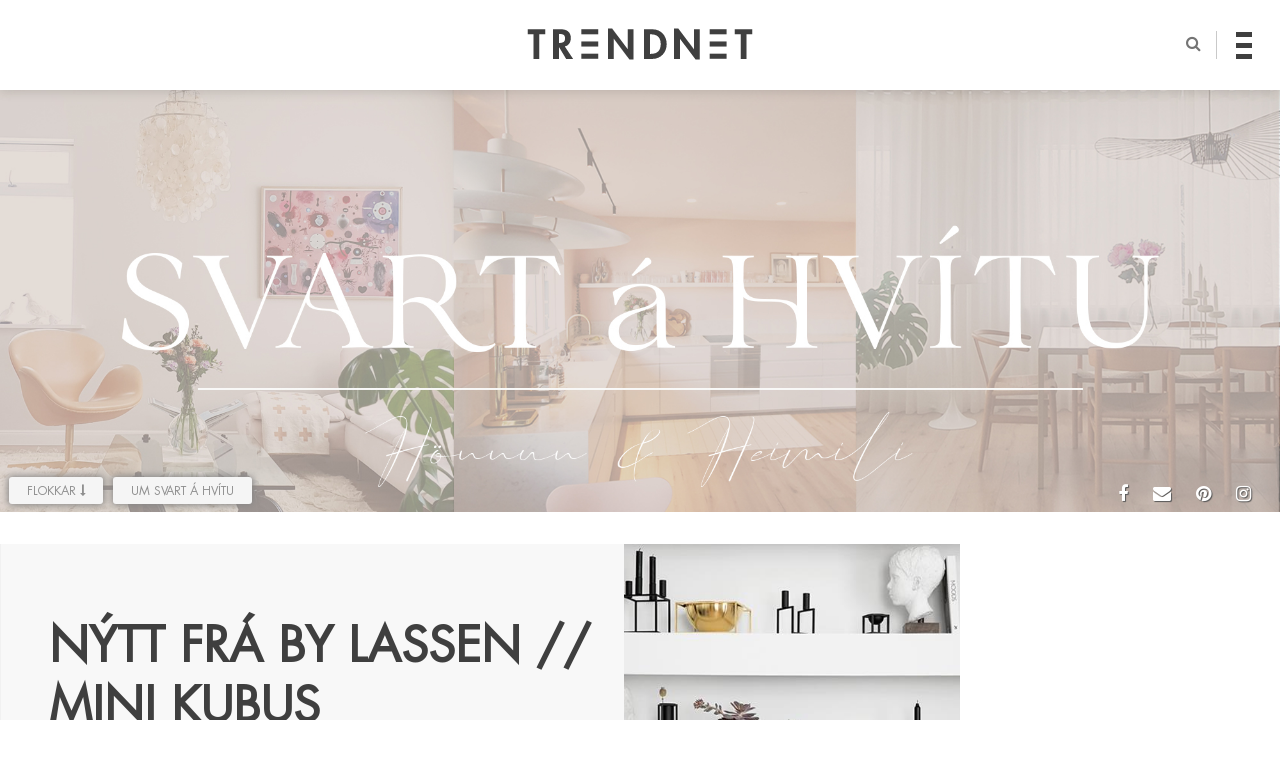

--- FILE ---
content_type: text/html; charset=UTF-8
request_url: http://trendnet.is/svartahvitu/nytt-fra-lassen-mini-kubus/
body_size: 65102
content:
<!DOCTYPE html>

<!--[if IE 7 | IE 8]><html class="ie" dir="ltr" lang="is"><![endif]-->

<!--[if IE 9]><html class="ie9" dir="ltr" lang="is"><![endif]-->

<!--[if !(IE 7) | !(IE 8) | !(IE 9) ]><!-->

<html lang="en-US" xmlns:og="http://opengraphprotocol.org/schema/" xmlns:fb="http://www.facebook.com/2008/fbml" prefix="og: http://ogp.me/ns#">

<!--<![endif]-->

<head>

<meta http-equiv="Content-Type" content="text/html" charset="UTF-8">



<title>NÝTT FRÁ BY LASSEN // MINI KUBUS - Trendnet</title>



<meta name="google-site-verification" content="rNilM9GAyS24lh1tv2HG4bKNYCncZI19yVq0OTjYXEg" />

<meta id="viewport" name="viewport" content="initial-scale=1.0, maximum-scale=2, minimum-scale=1.0, user-scalable=yes, width=device-width">

<script type="text/javascript">

/*

  // Store the meta element

  var viewport_meta = document.getElementById('viewport');



  // Define our viewport meta values

  var viewports = {

      default: viewport_meta.getAttribute('content'),

      landscape: 'width=1196'

    };



  // Change the viewport value based on screen.width

  var viewport_set = function() {

      if ( screen.width >= 768 )

        viewport_meta.setAttribute( 'content', viewports.landscape );

      else

        viewport_meta.setAttribute( 'content', viewports.default );

    }



  // Set the correct viewport value on page load

  viewport_set();



  // Set the correct viewport after device orientation change or resize

  window.onresize = function() {

    viewport_set();

  }

*/

</script>



<link rel="pingback" href="http://trendnet.is/xmlrpc.php">

<link rel="shortcut icon" type="image/x-icon" href="http://trendnet.is/wp-content/themes/trendnet4/images/favicon.ico?ver=4.0">






<link rel="alternate" type="application/rss+xml" title="Trendnet &raquo; Svart á Hvítu Feed" href="http://trendnet.is/author/svartahvitu/feed/">


<!--[if lt IE 10]>

<script src="http://trendnet.is/wp-content/themes/trendnet4/js/css3-multi-column.js" type="text/javascript"></script>

<![endif]-->

<link href="https://fonts.googleapis.com/css?family=Open+Sans+Condensed:300|Tangerine" rel="stylesheet">

<!--<link href="https://fonts.googleapis.com/css?family=Muli|Varela+Round" rel="stylesheet">-->

<link href="http://trendnet.is/wp-content/themes/trendnet4/style.css?ver=4.18" rel="stylesheet"/>  

<link href="http://trendnet.is/wp-content/themes/trendnet4/css/fp.css?ver=4.13" rel="stylesheet">

<link href="http://trendnet.is/wp-content/themes/trendnet4/css/post.css?ver=4.20" rel="stylesheet">

<link href="http://trendnet.is/wp-content/themes/trendnet4/css/yfirlit.css?ver=4.27" rel="stylesheet">

<link href="http://trendnet.is/wp-content/themes/trendnet4/css/aos.css" rel="stylesheet"/>  

<link href="http://trendnet.is/wp-content/themes/trendnet4/css/grids.css?ver=4.17" rel="stylesheet">




<!-- Social Warfare v2.3.4 https://warfareplugins.com -->
<style>@font-face {font-family: "sw-icon-font";src:url("http://trendnet.is/wp-content/plugins/social-warfare/fonts/sw-icon-font.eot?ver=2.3.4");src:url("http://trendnet.is/wp-content/plugins/social-warfare/fonts/sw-icon-font.eot?ver=2.3.4#iefix") format("embedded-opentype"),url("http://trendnet.is/wp-content/plugins/social-warfare/fonts/sw-icon-font.woff?ver=2.3.4") format("woff"), url("http://trendnet.is/wp-content/plugins/social-warfare/fonts/sw-icon-font.ttf?ver=2.3.4") format("truetype"),url("http://trendnet.is/wp-content/plugins/social-warfare/fonts/sw-icon-font.svg?ver=2.3.4#1445203416") format("svg");font-weight: normal;font-style: normal;}</style>
<!-- Social Warfare v2.3.4 https://warfareplugins.com -->


<!-- This site is optimized with the Yoast SEO plugin v6.1.1 - https://yoa.st/1yg?utm_content=6.1.1 -->
<link rel="canonical" href="http://trendnet.is/svartahvitu/nytt-fra-lassen-mini-kubus/" />
<meta property="og:locale" content="en_US" />
<meta property="og:type" content="article" />
<meta property="og:title" content="NÝTT FRÁ BY LASSEN // MINI KUBUS - Trendnet" />
<meta property="og:description" content="Með haustinu fylgja alltaf spennandi nýjungar úr hönnunarheiminum og ein þeirra sem er eflaust eftir að vekja mikla lukku er enn &hellip;" />
<meta property="og:url" content="http://trendnet.is/svartahvitu/nytt-fra-lassen-mini-kubus/" />
<meta property="og:site_name" content="Trendnet" />
<meta property="article:author" content="https://www.facebook.com/svartahvitu?fref=ts" />
<meta property="article:tag" content="by lassen" />
<meta property="article:tag" content="Hönnun" />
<meta property="article:tag" content="klassík" />
<meta property="article:tag" content="kubus" />
<meta property="article:section" content="Svart Á Hvítu" />
<meta property="article:published_time" content="2018-09-24T22:50:54+00:00" />
<meta property="article:modified_time" content="2018-09-24T23:02:30+00:00" />
<meta property="og:updated_time" content="2018-09-24T23:02:30+00:00" />
<meta property="og:image" content="http://trendnet.is/wp-content/uploads/svartahvitu/2018/09/imgl7195_rettet.jpg" />
<meta property="og:image:width" content="502" />
<meta property="og:image:height" content="502" />
<meta name="twitter:card" content="summary_large_image" />
<meta name="twitter:description" content="Með haustinu fylgja alltaf spennandi nýjungar úr hönnunarheiminum og ein þeirra sem er eflaust eftir að vekja mikla lukku er enn [&hellip;]" />
<meta name="twitter:title" content="NÝTT FRÁ BY LASSEN // MINI KUBUS - Trendnet" />
<meta name="twitter:image" content="http://trendnet.is/wp-content/uploads/svartahvitu/2018/09/imgl7195_rettet.jpg" />
<script type='application/ld+json'>{"@context":"http:\/\/schema.org","@type":"WebSite","@id":"#website","url":"http:\/\/trendnet.is\/","name":"Trendnet","potentialAction":{"@type":"SearchAction","target":"http:\/\/trendnet.is\/?s={search_term_string}","query-input":"required name=search_term_string"}}</script>
<script type='application/ld+json'>{"@context":"http:\/\/schema.org","@type":"Organization","url":"http:\/\/trendnet.is\/svartahvitu\/nytt-fra-lassen-mini-kubus\/","sameAs":[],"@id":"#organization","name":"Trendnet","logo":"http:\/\/trendnet.is\/wp-content\/uploads\/2018\/01\/trendnet-logo-page-001.jpg"}</script>
<!-- / Yoast SEO plugin. -->

<link rel='dns-prefetch' href='//s0.wp.com' />
<link rel='dns-prefetch' href='//s.w.org' />
<link rel="alternate" type="application/rss+xml" title="Trendnet &raquo; Feed" href="http://trendnet.is/feed/" />
<link rel="alternate" type="application/rss+xml" title="Trendnet &raquo; Comments Feed" href="http://trendnet.is/comments/feed/" />
<link rel="alternate" type="application/rss+xml" title="Trendnet &raquo; NÝTT FRÁ BY LASSEN // MINI KUBUS Comments Feed" href="http://trendnet.is/svartahvitu/nytt-fra-lassen-mini-kubus/feed/" />
    <meta property="fb:app_id" content="167599036698185" />    
    		<script type="text/javascript">
			window._wpemojiSettings = {"baseUrl":"https:\/\/s.w.org\/images\/core\/emoji\/2.2.1\/72x72\/","ext":".png","svgUrl":"https:\/\/s.w.org\/images\/core\/emoji\/2.2.1\/svg\/","svgExt":".svg","source":{"concatemoji":"http:\/\/trendnet.is\/wp-includes\/js\/wp-emoji-release.min.js?ver=4.7.24"}};
			!function(t,a,e){var r,n,i,o=a.createElement("canvas"),l=o.getContext&&o.getContext("2d");function c(t){var e=a.createElement("script");e.src=t,e.defer=e.type="text/javascript",a.getElementsByTagName("head")[0].appendChild(e)}for(i=Array("flag","emoji4"),e.supports={everything:!0,everythingExceptFlag:!0},n=0;n<i.length;n++)e.supports[i[n]]=function(t){var e,a=String.fromCharCode;if(!l||!l.fillText)return!1;switch(l.clearRect(0,0,o.width,o.height),l.textBaseline="top",l.font="600 32px Arial",t){case"flag":return(l.fillText(a(55356,56826,55356,56819),0,0),o.toDataURL().length<3e3)?!1:(l.clearRect(0,0,o.width,o.height),l.fillText(a(55356,57331,65039,8205,55356,57096),0,0),e=o.toDataURL(),l.clearRect(0,0,o.width,o.height),l.fillText(a(55356,57331,55356,57096),0,0),e!==o.toDataURL());case"emoji4":return l.fillText(a(55357,56425,55356,57341,8205,55357,56507),0,0),e=o.toDataURL(),l.clearRect(0,0,o.width,o.height),l.fillText(a(55357,56425,55356,57341,55357,56507),0,0),e!==o.toDataURL()}return!1}(i[n]),e.supports.everything=e.supports.everything&&e.supports[i[n]],"flag"!==i[n]&&(e.supports.everythingExceptFlag=e.supports.everythingExceptFlag&&e.supports[i[n]]);e.supports.everythingExceptFlag=e.supports.everythingExceptFlag&&!e.supports.flag,e.DOMReady=!1,e.readyCallback=function(){e.DOMReady=!0},e.supports.everything||(r=function(){e.readyCallback()},a.addEventListener?(a.addEventListener("DOMContentLoaded",r,!1),t.addEventListener("load",r,!1)):(t.attachEvent("onload",r),a.attachEvent("onreadystatechange",function(){"complete"===a.readyState&&e.readyCallback()})),(r=e.source||{}).concatemoji?c(r.concatemoji):r.wpemoji&&r.twemoji&&(c(r.twemoji),c(r.wpemoji)))}(window,document,window._wpemojiSettings);
		</script>
		<style type="text/css">
img.wp-smiley,
img.emoji {
	display: inline !important;
	border: none !important;
	box-shadow: none !important;
	height: 1em !important;
	width: 1em !important;
	margin: 0 .07em !important;
	vertical-align: -0.1em !important;
	background: none !important;
	padding: 0 !important;
}
</style>
<link rel='stylesheet' id='yarppWidgetCss-css'  href='http://trendnet.is/wp-content/plugins/yet-another-related-posts-plugin/style/widget.css?ver=4.7.24' type='text/css' media='all' />
<link rel='stylesheet' id='sb_instagram_styles-css'  href='http://trendnet.is/wp-content/plugins/instagram-feed/css/sbi-styles.min.css?ver=2.7' type='text/css' media='all' />
<link rel='stylesheet' id='easy_load_more-frontend-css'  href='http://trendnet.is/wp-content/plugins/easy-load-more/assets/css/frontend.css?ver=1.0.0' type='text/css' media='all' />
<style id='easy_load_more-frontend-inline-css' type='text/css'>
.elm-button { background: #c4c4c4; color: #FFFFFF; }
.elm-button:hover, .elm-button:active, .elm-button:focus { background: #d0d0d0; }
.elm-loading-icon { fill: #FFFFFF; stroke: #FFFFFF; }

</style>
<link rel='stylesheet' id='jpibfi-style-css'  href='http://trendnet.is/wp-content/plugins/jquery-pin-it-button-for-images/css/client.css?ver=3.0.1' type='text/css' media='all' />
<link rel='stylesheet' id='social_warfare-css'  href='http://trendnet.is/wp-content/plugins/social-warfare/css/style.min.css?ver=2.3.4' type='text/css' media='all' />
<link rel='stylesheet' id='__EPYT__style-css'  href='http://trendnet.is/wp-content/plugins/youtube-embed-plus/styles/ytprefs.min.css?ver=12.2' type='text/css' media='all' />
<style id='__EPYT__style-inline-css' type='text/css'>

                .epyt-gallery-thumb {
                        width: 33.333%;
                }
                
</style>
<link rel='stylesheet' id='tiled-gallery-css'  href='http://trendnet.is/wp-content/plugins/jetpack/modules/tiled-gallery/tiled-gallery/tiled-gallery.css?ver=2012-09-21' type='text/css' media='all' />
<link rel='stylesheet' id='easy-fancybox.css-css'  href='http://trendnet.is/wp-content/plugins/easy-fancybox/fancybox/jquery.fancybox-1.3.4.css?ver=1.3.4' type='text/css' media='screen' />
<script type='text/javascript' src='http://trendnet.is/wp-includes/js/jquery/jquery.js?ver=1.12.4'></script>
<script type='text/javascript' src='http://trendnet.is/wp-includes/js/jquery/jquery-migrate.min.js?ver=1.4.1'></script>
<script type='text/javascript' src='http://trendnet.is/wp-includes/js/swfobject.js?ver=2.2-20120417'></script>
<script type='text/javascript'>
/* <![CDATA[ */
var samAjax = {"ajaxurl":"http:\/\/trendnet.is\/wp-content\/plugins\/simple-ads-manager\/sam-ajax.php","loadurl":"http:\/\/trendnet.is\/wp-content\/plugins\/simple-ads-manager\/sam-ajax-loader.php","load":"","level":"3","mailer":"0","clauses":"[base64]","doStats":"0","container":"sam-container","place":"sam-place","ad":"sam-ad"};
/* ]]> */
</script>
<script type='text/javascript' src='http://trendnet.is/wp-content/plugins/simple-ads-manager/js/sam-layout.min.js?ver=2.7.97'></script>
<script type='text/javascript' src='http://trendnet.is/wp-content/plugins/wp-ajaxify-comments/js/wp-ajaxify-comments.min.js?ver=1.6.0'></script>
<script type='text/javascript'>
/* <![CDATA[ */
var _EPYT_ = {"ajaxurl":"http:\/\/trendnet.is\/wp-admin\/admin-ajax.php","security":"2ef82bf7cf","gallery_scrolloffset":"20","eppathtoscripts":"http:\/\/trendnet.is\/wp-content\/plugins\/youtube-embed-plus\/scripts\/","epresponsiveselector":"[\"iframe[src*='youtube.com']\",\"iframe[src*='youtube-nocookie.com']\",\"iframe[data-ep-src*='youtube.com']\",\"iframe[data-ep-src*='youtube-nocookie.com']\",\"iframe[data-ep-gallerysrc*='youtube.com']\"]","epdovol":"1","version":"12.2","evselector":"iframe.__youtube_prefs__[src], iframe[src*=\"youtube.com\/embed\/\"], iframe[src*=\"youtube-nocookie.com\/embed\/\"]","ajax_compat":"","ytapi_load":"light","stopMobileBuffer":"1","vi_active":"","vi_js_posttypes":[]};
/* ]]> */
</script>
<script type='text/javascript' src='http://trendnet.is/wp-content/plugins/youtube-embed-plus/scripts/ytprefs.min.js?ver=12.2'></script>
<script type='text/javascript' src='http://trendnet.is/wp-content/plugins/easy-fancybox/fancybox/jquery.fancybox-1.3.4.pack.js?ver=1.3.4'></script>
<script type='text/javascript' src='http://trendnet.is/wp-content/plugins/jetpack/_inc/build/tiled-gallery/tiled-gallery/tiled-gallery.min.js?ver=4.7.24'></script>
<link rel='https://api.w.org/' href='http://trendnet.is/wp-json/' />
<link rel="EditURI" type="application/rsd+xml" title="RSD" href="http://trendnet.is/xmlrpc.php?rsd" />
<link rel="wlwmanifest" type="application/wlwmanifest+xml" href="http://trendnet.is/wp-includes/wlwmanifest.xml" /> 
<meta name="generator" content="WordPress 4.7.24" />
<link rel='shortlink' href='http://trendnet.is/?p=266454' />
<link rel="alternate" type="application/json+oembed" href="http://trendnet.is/wp-json/oembed/1.0/embed?url=http%3A%2F%2Ftrendnet.is%2Fsvartahvitu%2Fnytt-fra-lassen-mini-kubus%2F" />
<link rel="alternate" type="text/xml+oembed" href="http://trendnet.is/wp-json/oembed/1.0/embed?url=http%3A%2F%2Ftrendnet.is%2Fsvartahvitu%2Fnytt-fra-lassen-mini-kubus%2F&#038;format=xml" />
<style type="text/css">
	a.pinit-button.custom span {
	background-image: url("http://trendnet.is/wp-content/uploads/2014/10/ppibfi_button.png");	}

	.pinit-hover {
		opacity: 1 !important;
		filter: alpha(opacity=100) !important;
	}
	a.pinit-button {
	border-bottom: 0 !important;
	box-shadow: none !important;
	margin-bottom: 0 !important;
}
a.pinit-button::after {
    display: none;
}</style>
		<script type="text/javascript">/* <![CDATA[ */if (!window["WPAC"]) var WPAC = {};WPAC._Options = {debug:false,selectorCommentForm:"#commentform",selectorCommentsContainer:"#comments",selectorCommentPagingLinks:"#comments [class^='nav-'] a",selectorCommentLinks:"#comments a[href*=\"/comment-page-\"]",selectorRespondContainer:"#respond",selectorErrorContainer:"p:parent",popupCornerRadius:5,popupMarginTop:80,popupWidth:30,popupPadding:5,popupFadeIn:400,popupFadeOut:400,popupTimeout:3000,popupBackgroundColorLoading:"#000",popupTextColorLoading:"#fff",popupBackgroundColorSuccess:"#008000",popupTextColorSuccess:"#fff",popupBackgroundColorError:"#f00",popupTextColorError:"#fff",popupOpacity:70,popupTextAlign:"center",popupTextFontSize:"Default font size",popupZindex:1000,scrollSpeed:500,autoUpdateIdleTime:0,textPosted:"Þitt innlegg hefur verið skráð. Takk fyrir!",textPostedUnapproved:"Þitt innlegg hefur verið skráð og bíður eftir samþykkji. Takk fyrir!",textReloadPage:"Endurhleð síðu. Vinsamlegast bíðið...",textPostComment:"Sendi innlegg. Vinsamlegast bíðið...",textRefreshComments:"Sæki innlegg. Vinsamlegast bíðið...",textUnknownError:"Eitthvað hefur klikkað, þitt innlegg var ekkert skráð.",selectorPostContainer:"",commentPagesUrlRegex:"",asyncLoadTrigger:"Viewport",disableUrlUpdate:false,disableScrollToAnchor:true,disableCache:false,enableByQuery:false,commentsEnabled:true,version:"1.6.0"};WPAC._Callbacks = {"beforeSelectElements": function(dom) {},"beforeUpdateComments": function(newDom, commentUrl) {},"afterUpdateComments": function(newDom, commentUrl) {},"beforeSubmitComment": function() {},"afterPostComment": function(commentUrl, unapproved) {}};/* ]]> */</script><style type='text/css'>img#wpstats{display:none}</style>    <script type="text/javascript">
        var _gaq = _gaq || [];
        _gaq.push(['_setAccount', 'UA-34005558-1']);
        _gaq.push(['_trackPageview']);

        (function() {
            var ga = document.createElement('script'); ga.type = 'text/javascript'; ga.async = true;
            ga.src = ('https:' == document.location.protocol ? 'https://ssl' : 'http://www') + '.google-analytics.com/ga.js';
            var s = document.getElementsByTagName('script')[0]; s.parentNode.insertBefore(ga, s);
        })();
    </script>

<!-- Facebook Pixel Code -->
<script type='text/javascript'>
!function(f,b,e,v,n,t,s){if(f.fbq)return;n=f.fbq=function(){n.callMethod?
n.callMethod.apply(n,arguments):n.queue.push(arguments)};if(!f._fbq)f._fbq=n;
n.push=n;n.loaded=!0;n.version='2.0';n.queue=[];t=b.createElement(e);t.async=!0;
t.src=v;s=b.getElementsByTagName(e)[0];s.parentNode.insertBefore(t,s)}(window,
document,'script','https://connect.facebook.net/en_US/fbevents.js');
</script>
<!-- End Facebook Pixel Code -->
<script type='text/javascript'>
  fbq('init', '2280756465568235', [], {
    "agent": "wordpress-4.7.24-1.7.25"
});
</script><script type='text/javascript'>
  fbq('track', 'PageView', []);
</script>
<!-- Facebook Pixel Code -->
<noscript>
<img height="1" width="1" style="display:none" alt="fbpx"
src="https://www.facebook.com/tr?id=2280756465568235&ev=PageView&noscript=1" />
</noscript>
<!-- End Facebook Pixel Code -->
			<link rel="stylesheet" type="text/css" id="wp-custom-css" href="http://trendnet.is/?custom-css=3501ff880c" />
		
<!-- Easy FancyBox 1.3.4.9 using FancyBox 1.3.4 - RavanH (http://4visions.nl/en/wordpress-plugins/easy-fancybox/) -->
<script type="text/javascript">
/* <![CDATA[ */
jQuery(document).ready(function($){
var fb_timeout = null;
var fb_opts = { 'overlayShow' : true, 'centerOnScroll' : true, 'showCloseButton' : true, 'showNavArrows' : true, 'onCleanup' : function() { if(fb_timeout) { window.clearTimeout(fb_timeout); fb_timeout = null; } } };
/* IMG */
var fb_IMG_select = 'a[href$=".jpg"]:not(.nofancybox),a[href$=".JPG"]:not(.nofancybox),a[href$=".gif"]:not(.nofancybox),a[href$=".GIF"]:not(.nofancybox),a[href$=".png"]:not(.nofancybox),a[href$=".PNG"]:not(.nofancybox),a[href$=".jpeg"]:not(.nofancybox),a[href$=".JPEG"]:not(.nofancybox)';
$(fb_IMG_select).addClass('fancybox');
var fb_IMG_sections = jQuery('article, section.instagram-page');
fb_IMG_sections.each(function() { jQuery(this).find(fb_IMG_select).attr('rel', 'gallery-' + fb_IMG_sections.index(this)); });
$('a.fancybox, area.fancybox').fancybox( $.extend({}, fb_opts, { 'transitionIn' : 'elastic', 'easingIn' : 'easeOutBack', 'transitionOut' : 'elastic', 'easingOut' : 'easeInBack', 'opacity' : false, 'titleShow' : true, 'titlePosition' : 'over', 'titleFromAlt' : true }) );
});
/* ]]> */
</script>
<style type="text/css">.fancybox-hidden{display:none}</style>



</head>



<body class="post-template-default single single-post postid-266454 single-format-standard desktop chrome svartahvitu">


  <div id="fb-root"></div>
  <script async defer crossorigin="anonymous" src="https://connect.facebook.net/en_US/sdk.js#xfbml=1&version=v9.0&appId=167599036698185&autoLogAppEvents=1" nonce="eIWQpuIZ"></script>

<header id="site-header" class="logo-menu">

  <div class="site-wrap">



    <a href="http://trendnet.is/" title="Trendnet" rel="home">

      <div class="site-logo" href="#">

        <svg xmlns="http://www.w3.org/2000/svg" xmlns:xlink="http://www.w3.org/1999/xlink" version="1.1" id="top-logo" x="0px" y="0px" width="582.72px" height="80.385px" viewBox="0 0 582.72 80.385" enable-background="new 0 0 582.72 80.385" xml:space="preserve">

           <g>

            <path d="M30.465,78.859H15.487V15.081H0V2.039h45.949v13.042H30.465V78.859z"/>

            <path d="M118.25,78.859h-18.134L81.47,47.886h-0.205v30.974H66.288V2.039h20.276c15.179,0,25.674,6.722,25.674,23.126                c0,9.783-5.401,19.563-15.691,21.294L118.25,78.859z M81.265,37.392h1.937c8.251,0,14.06-2.443,14.06-11.819                c0-9.475-6.011-11.309-13.957-11.309h-2.039V37.392z"/>

            <path d="M208.361,0h10.801l40.447,53.694h0.205V2.039h14.977v78.346h-10.8l-40.446-53.689h-0.205v52.164h-14.978V0z"/>

            <path d="M301.984,2.039h21.396c22.209,0,37.084,16.606,37.084,38.513c0,21.6-15.281,38.308-37.187,38.308h-21.293V2.039z                 M316.962,65.817h2.445c18.439,0,25.573-10.188,25.573-25.369c0-16.708-8.561-25.367-25.573-25.367h-2.445V65.817z"/>

            <path d="M379.721,0h10.8l40.448,53.694h0.202V2.039h14.977v78.346h-10.8l-40.448-53.689h-0.201v52.164h-14.978V0z"/>

            <path d="M567.233,78.859h-14.978V15.081h-15.487V2.039h45.951v13.042h-15.486V78.859z"/>

            <g>

              <g>

                <rect x="139.435" y="1.926" width="43.772" height="13.181" class="tn-rect-1"/>

                <rect x="139.435" y="65.281" width="43.772" height="13.179" class="tn-rect-3"/>

              </g>

              <rect x="139.435" y="33.603" width="43.772" height="13.181" class="tn-rect-2"/>

            </g>

            <g>

              <g>

                <rect x="471.828" y="1.926" width="43.772" height="13.181" class="tn-rect-4"/>

                <rect x="471.828" y="65.281" width="43.772" height="13.179" class="tn-rect-6"/>

              </g>

              <rect x="471.828" y="33.603" width="43.772" height="13.181" class="tn-rect-5"/>

            </g>

          </g>

          </svg>



          <h1>Trendnet</h1>

      </div>

    </a>



    <nav id="author-nav">

      <i id="search-button" class="fa fa-search" aria-hidden="true"></i>

      <div id="nav-icon4" class="burger-menu">

        <span></span>

        <span></span>

        <span></span>

      </div>

    </nav>



    <div id="search-section" class="search-section">

      <div class="open-search">

          					<form method="get" class="search-form" action="http://trendnet.is/">
						<input type="text" id="search-bar" name="s" placeholder="Leit..">
						<input type="submit" value="Leita" style="display: none;">
						<br />
					</form>             

      </div>

      <div class="hide"></div>

    </div>



    <div class="navigation">

      <div class="menu-shelf">



        <div class="overlay-content">



          <div class="nav-authors">

            <h3>Höfundar</h3>

            <a class="nav-link nav-elísabet gunnars upper" href="http://trendnet.is/elisabetgunnars/"><span>Elísabet Gunnars</span></a><a class="nav-link nav-svartÁhvÍtu upper" href="http://trendnet.is/svartahvitu/"><span>SVARTÁHVÍTU</span></a><a class="nav-link nav-helgi Ómars upper" href="http://trendnet.is/helgiomars/"><span>Helgi Ómars</span></a><a class="nav-link nav-andrea röfn upper" href="http://trendnet.is/andrearofn/"><span>Andrea Röfn</span></a><a class="nav-link nav-sigridurr upper" href="http://trendnet.is/sigridurr/"><span>SIGRIDURR</span></a><a class="nav-link nav-andrea upper" href="http://trendnet.is/andrea/"><span>AndreA</span></a><a class="nav-link nav-guðrún sørtveit upper" href="http://trendnet.is/gudrun-sortveit/"><span>Guðrún Sørtveit</span></a><a class="nav-link nav-anna bergmann upper" href="http://trendnet.is/anna-bergmann/"><span>Anna Bergmann</span></a><a class="nav-link nav-hildur rut upper" href="http://trendnet.is/hildur-rut/"><span>Hildur Rut</span></a><a class="nav-link nav-arna petra upper" href="http://trendnet.is/arna-petra/"><span>Arna Petra</span></a><a class="nav-link nav-trendnýtt upper" href="http://trendnet.is/trendnytt/"><span>Trendnýtt</span></a>
          </div>



          <nav class="nav-categories">

            <h3>Flokkar</h3>

            <a href="#"><span>Tíska</span></a>

            <a href="#"><span>Lífið</span></a>

            <a href="#"><span>Heilsa</span></a>

          </nav>



          <div class="header-ad">

            <div id='c4102_0_2' class='sam-container sam-place' data-sam='0'></div>
          </div>



          <div class="menu-social row">

              <a class="social-media facebook circle-icon" href="#"></a>

              <a class="social-media twitter circle-icon" href="#"></a>

              <a class="social-media instagram circle-icon" href="#"></a>

          </div>          



        </div>        



      </div>

    </div>

  </div>

</header>



<a href="javascript:" id="return-to-top"><i class="fa fa-angle-up" aria-hidden="true"></i></a>





<main class="site-content">


<!-- <header id="author-head" class="svartahvitu"> -->

<header id="author-head">
  <div class="site-wrap">
    <div class="author-name " style="display: none">
      <h2>Svart <span>á <span>Hvítu</span></h2>
    </div>
    <a href="http://trendnet.is/svartahvitu">
              <img src="http://trendnet.is/wp-content/uploads/svartahvitu/2015/04/SÁH2022-1.jpg" width="1440" alt="" />
        
    </a>

    <div class="author-sub-menu">
               
            <div class="author-sub-menu-link view-flokkar flokkar">Flokkar <i class="fa fa-long-arrow-down" aria-hidden="true"></i></div>
            <div class="view-flokkar-list flokkar-list">
              
              <div class="author-cat-nav">
                <li id="categories-list">
                  <h2>Flokkar</h2>        
                  <ul>
                                        <li>
                      <a href="http://trendnet.is/cat/svartahvitu/afmaeli-svartahvitu/" title="Afmæli">Afmæli</a>
                    </li>
                                        <li>
                      <a href="http://trendnet.is/cat/svartahvitu/badherbergi/" title="Baðherbergi">Baðherbergi</a>
                    </li>
                                        <li>
                      <a href="http://trendnet.is/cat/svartahvitu/barnaherbergi-svartahvitu/" title="Barnaherbergi">Barnaherbergi</a>
                    </li>
                                        <li>
                      <a href="http://trendnet.is/cat/svartahvitu/baekur-svartahvitu/" title="Bækur">Bækur</a>
                    </li>
                                        <li>
                      <a href="http://trendnet.is/cat/svartahvitu/bordstofa/" title="Borðstofa">Borðstofa</a>
                    </li>
                                        <li>
                      <a href="http://trendnet.is/cat/svartahvitu/budir/" title="Búðir">Búðir</a>
                    </li>
                                        <li>
                      <a href="http://trendnet.is/cat/svartahvitu/diy/" title="DIY">DIY</a>
                    </li>
                                        <li>
                      <a href="http://trendnet.is/cat/svartahvitu/eldhus-svartahvitu/" title="Eldhús">Eldhús</a>
                    </li>
                                        <li>
                      <a href="http://trendnet.is/cat/svartahvitu/fagurkerinn/" title="Fagurkerinn">Fagurkerinn</a>
                    </li>
                                        <li>
                      <a href="http://trendnet.is/cat/svartahvitu/frettir-svartahvitu/" title="Fréttir">Fréttir</a>
                    </li>
                                        <li>
                      <a href="http://trendnet.is/cat/svartahvitu/fyrir-heimilid/" title="Fyrir heimilið">Fyrir heimilið</a>
                    </li>
                                        <li>
                      <a href="http://trendnet.is/cat/svartahvitu/gardurinn/" title="Garðurinn">Garðurinn</a>
                    </li>
                                        <li>
                      <a href="http://trendnet.is/cat/svartahvitu/hm-home/" title="H&amp;M home">H&amp;M home</a>
                    </li>
                                        <li>
                      <a href="http://trendnet.is/cat/svartahvitu/heimili/" title="Heimili">Heimili</a>
                    </li>
                                        <li>
                      <a href="http://trendnet.is/cat/svartahvitu/hitt-og-thetta/" title="Hitt og þetta">Hitt og þetta</a>
                    </li>
                                        <li>
                      <a href="http://trendnet.is/cat/svartahvitu/honnun/" title="Hönnun">Hönnun</a>
                    </li>
                                        <li>
                      <a href="http://trendnet.is/cat/svartahvitu/hugmyndir/" title="Hugmyndir">Hugmyndir</a>
                    </li>
                                        <li>
                      <a href="http://trendnet.is/cat/svartahvitu/iittala/" title="iittala">iittala</a>
                    </li>
                                        <li>
                      <a href="http://trendnet.is/cat/svartahvitu/ikea/" title="Ikea">Ikea</a>
                    </li>
                                        <li>
                      <a href="http://trendnet.is/cat/svartahvitu/islensk-heimili/" title="Íslensk heimili">Íslensk heimili</a>
                    </li>
                                        <li>
                      <a href="http://trendnet.is/cat/svartahvitu/islensk-honnun-2/" title="Íslensk hönnun">Íslensk hönnun</a>
                    </li>
                                        <li>
                      <a href="http://trendnet.is/cat/svartahvitu/jola-svartahvitu/" title="Jól">Jól</a>
                    </li>
                                        <li>
                      <a href="http://trendnet.is/cat/svartahvitu/klassik-svartahvitu/" title="Klassík">Klassík</a>
                    </li>
                                        <li>
                      <a href="http://trendnet.is/cat/svartahvitu/list/" title="List">List</a>
                    </li>
                                        <li>
                      <a href="http://trendnet.is/cat/svartahvitu/matur-bakstur/" title="Matur &amp; bakstur">Matur &amp; bakstur</a>
                    </li>
                                        <li>
                      <a href="http://trendnet.is/cat/svartahvitu/maeli-med-svartahvitu/" title="Mæli með">Mæli með</a>
                    </li>
                                        <li>
                      <a href="http://trendnet.is/cat/svartahvitu/oskalistinn/" title="Óskalistinn">Óskalistinn</a>
                    </li>
                                        <li>
                      <a href="http://trendnet.is/cat/svartahvitu/personulegt-svartahvitu/" title="Persónulegt">Persónulegt</a>
                    </li>
                                        <li>
                      <a href="http://trendnet.is/cat/svartahvitu/rad-fyrir-heimilid/" title="Ráð fyrir heimilið">Ráð fyrir heimilið</a>
                    </li>
                                        <li>
                      <a href="http://trendnet.is/cat/svartahvitu/samstarf-svartahvitu/" title="Samstarf">Samstarf</a>
                    </li>
                                        <li>
                      <a href="http://trendnet.is/cat/svartahvitu/skart/" title="Skart">Skart</a>
                    </li>
                                        <li>
                      <a href="http://trendnet.is/cat/svartahvitu/skrifstofa/" title="Skrifstofa">Skrifstofa</a>
                    </li>
                                        <li>
                      <a href="http://trendnet.is/cat/svartahvitu/stofa-svartahvitu/" title="Stofa">Stofa</a>
                    </li>
                                        <li>
                      <a href="http://trendnet.is/cat/svartahvitu/svefnherbergi/" title="Svefnherbergi">Svefnherbergi</a>
                    </li>
                                        <li>
                      <a href="http://trendnet.is/cat/svartahvitu/timarit-svartahvitu/" title="Tímarit">Tímarit</a>
                    </li>
                                        <li>
                      <a href="http://trendnet.is/cat/svartahvitu/umfjollun/" title="Umfjöllun">Umfjöllun</a>
                    </li>
                                        <li>
                      <a href="http://trendnet.is/cat/svartahvitu/uppahalds/" title="Uppáhalds">Uppáhalds</a>
                    </li>
                                        <li>
                      <a href="http://trendnet.is/cat/svartahvitu/veggspjold/" title="Veggspjöld">Veggspjöld</a>
                    </li>
                                        <li>
                      <a href="http://trendnet.is/cat/svartahvitu/verslad-svartahvitu/" title="Verslað">Verslað</a>
                    </li>
                                        <li>
                      <a href="http://trendnet.is/cat/svartahvitu/verslunarborgin/" title="Verslunarborgin">Verslunarborgin</a>
                    </li>
                                        <li>
                      <a href="http://trendnet.is/cat/svartahvitu/ymislegt/" title="Ýmislegt">Ýmislegt</a>
                    </li>
                                      </ul>
                </li> 
              </div>                       
            </div>
             
            
                                      <div class="author-sub-menu-link">
                <a href="http://trendnet.is/svartahvitu/um-svart-a-hvitu/">Um Svart á Hvítu</a>
              </div>
            
            <div class="view-social-links social-links social-footer">
                              <a class="fb" href="https://www.facebook.com/svartahvitu?fref=ts"><i class="fa fa-facebook" aria-hidden="true"></i></a>            
                              <a class="envelope" href="mailto:svartahvitu@trendnet.is"><i class="fa fa-envelope" aria-hidden="true"></i></a>            
                              <a class="pinterest" href="https://www.pinterest.com/svartahvitu/"><i class="fa fa-pinterest" aria-hidden="true"></i></a>            
                              <a class="instagram" href="https://www.instagram.com/svana.svartahvitu/"><i class="fa fa-instagram" aria-hidden="true"></i></a>            
                               
            </div>
      </div>
  </div>
</header>



  <section class="main site-wrap svartahvitu">

			<article class="content-main post post-single" id="post-266454">
        <header class="post-header">
          <hgroup>
          <h2>NÝTT FRÁ BY LASSEN // MINI KUBUS</h2>
          <time class="post-date" datetime="2018-09-24T22:50:54+00:00">September 24, 2018</time>
                                      <div class="post-categories">

                      <a href="http://trendnet.is/cat/svartahvitu/honnun/" title="View all posts in Hönnun">Hönnun</a>
                      </div>
                              </hgroup>
          <figure class="post-feature-img">
            <input class="jpibfi" type="hidden"><img width="502" height="502" src="http://trendnet.is/wp-content/uploads/svartahvitu/2018/09/imgl7195_rettet.jpg" class="attachment-post-square size-post-square wp-post-image" alt="" title="" srcset="http://trendnet.is/wp-content/uploads/svartahvitu/2018/09/imgl7195_rettet.jpg 502w, http://trendnet.is/wp-content/uploads/svartahvitu/2018/09/imgl7195_rettet-150x150.jpg 150w, http://trendnet.is/wp-content/uploads/svartahvitu/2018/09/imgl7195_rettet-400x400.jpg 400w, http://trendnet.is/wp-content/uploads/svartahvitu/2018/09/imgl7195_rettet-360x360.jpg 360w" sizes="(max-width: 502px) 100vw, 502px" data-jpibfi-post-excerpt="" data-jpibfi-post-url="http://trendnet.is/svartahvitu/nytt-fra-lassen-mini-kubus/" data-jpibfi-post-title="NÝTT FRÁ BY LASSEN // MINI KUBUS" data-jpibfi-src="http://trendnet.is/wp-content/uploads/svartahvitu/2018/09/imgl7195_rettet.jpg" >          </figure>
        </header>

						<div class="post-entry">
							<input class="jpibfi" type="hidden"><p style="text-align: justify">Með haustinu fylgja alltaf spennandi nýjungar úr hönnunarheiminum og ein þeirra sem er eflaust eftir að vekja mikla lukku er enn ein viðbótin við klassísku Kubus línuna frá by Lassen. Fyrr á árinu kom út blómavasinn Lolo sem passar við Kubus línuna og núna voru kynntar mini Kubus skálar og kertastjakar fyrir sprittkerti ásamt lágum Kubus skálum sem koma í tveimur stærðum. Kubus aðdáendur geta því eflaust hoppað af kæti, en kertastjakinn frægi ásamt fylgihlutum er án efa ein vinsælasta hönnunin sem sést á íslenskum heimilum.</p>
<p><img class="alignnone size-full wp-image-266455 aligncenter" src="http://trendnet.is/wp-content/uploads/svartahvitu/2018/09/by_lassen_chair_5b6eda48e087c35552e31ec0.jpg" alt="" width="600" height="842" srcset="http://trendnet.is/wp-content/uploads/svartahvitu/2018/09/by_lassen_chair_5b6eda48e087c35552e31ec0.jpg 600w, http://trendnet.is/wp-content/uploads/svartahvitu/2018/09/by_lassen_chair_5b6eda48e087c35552e31ec0-400x561.jpg 400w" sizes="(max-width: 600px) 100vw, 600px" data-jpibfi-post-excerpt="" data-jpibfi-post-url="http://trendnet.is/svartahvitu/nytt-fra-lassen-mini-kubus/" data-jpibfi-post-title="NÝTT FRÁ BY LASSEN // MINI KUBUS" data-jpibfi-src="http://trendnet.is/wp-content/uploads/svartahvitu/2018/09/by_lassen_chair_5b6eda48e087c35552e31ec0.jpg" ></p>
<div class="tiled-gallery type-rectangular tiled-gallery-unresized" data-original-width="905" data-carousel-extra='null' itemscope itemtype="http://schema.org/ImageGallery" > <div class="gallery-row" style="width: 905px; height: 603px;" data-original-width="905" data-original-height="603" > <div class="gallery-group images-1" style="width: 603px; height: 603px;" data-original-width="603" data-original-height="603" > <div class="tiled-gallery-item tiled-gallery-item-large" itemprop="associatedMedia" itemscope itemtype="http://schema.org/ImageObject"> <a href="http://trendnet.is/wp-content/uploads/svartahvitu/2018/09/imgl7209.jpg" border="0" itemprop="url"> <meta itemprop="width" content="599"> <meta itemprop="height" content="599"> <img data-attachment-id="266462" data-orig-file="http://trendnet.is/wp-content/uploads/svartahvitu/2018/09/imgl7209.jpg" data-orig-size="502,502" data-comments-opened="1" data-image-meta="{&quot;aperture&quot;:&quot;0&quot;,&quot;credit&quot;:&quot;&quot;,&quot;camera&quot;:&quot;&quot;,&quot;caption&quot;:&quot;&quot;,&quot;created_timestamp&quot;:&quot;0&quot;,&quot;copyright&quot;:&quot;&quot;,&quot;focal_length&quot;:&quot;0&quot;,&quot;iso&quot;:&quot;0&quot;,&quot;shutter_speed&quot;:&quot;0&quot;,&quot;title&quot;:&quot;&quot;,&quot;orientation&quot;:&quot;0&quot;}" data-image-title="imgl7209" data-image-description="" data-medium-file="http://trendnet.is/wp-content/uploads/svartahvitu/2018/09/imgl7209-400x400.jpg" data-large-file="http://trendnet.is/wp-content/uploads/svartahvitu/2018/09/imgl7209.jpg" src="https://i1.wp.com/trendnet.is/wp-content/uploads/svartahvitu/2018/09/imgl7209.jpg?w=599&#038;h=599&#038;crop=1" width="599" height="599" data-original-width="599" data-original-height="599" itemprop="http://schema.org/image" title="imgl7209" alt="imgl7209" style="width: 599px; height: 599px;" /> </a> </div> </div> <!-- close group --> <div class="gallery-group images-2" style="width: 302px; height: 603px;" data-original-width="302" data-original-height="603" > <div class="tiled-gallery-item tiled-gallery-item-large" itemprop="associatedMedia" itemscope itemtype="http://schema.org/ImageObject"> <a href="http://trendnet.is/wp-content/uploads/svartahvitu/2018/09/imgl7147.jpg" border="0" itemprop="url"> <meta itemprop="width" content="298"> <meta itemprop="height" content="298"> <img data-attachment-id="266456" data-orig-file="http://trendnet.is/wp-content/uploads/svartahvitu/2018/09/imgl7147.jpg" data-orig-size="502,502" data-comments-opened="1" data-image-meta="{&quot;aperture&quot;:&quot;0&quot;,&quot;credit&quot;:&quot;&quot;,&quot;camera&quot;:&quot;&quot;,&quot;caption&quot;:&quot;&quot;,&quot;created_timestamp&quot;:&quot;0&quot;,&quot;copyright&quot;:&quot;&quot;,&quot;focal_length&quot;:&quot;0&quot;,&quot;iso&quot;:&quot;0&quot;,&quot;shutter_speed&quot;:&quot;0&quot;,&quot;title&quot;:&quot;&quot;,&quot;orientation&quot;:&quot;0&quot;}" data-image-title="imgl7147" data-image-description="" data-medium-file="http://trendnet.is/wp-content/uploads/svartahvitu/2018/09/imgl7147-400x400.jpg" data-large-file="http://trendnet.is/wp-content/uploads/svartahvitu/2018/09/imgl7147.jpg" src="https://i0.wp.com/trendnet.is/wp-content/uploads/svartahvitu/2018/09/imgl7147.jpg?w=298&#038;h=298&#038;crop=1" width="298" height="298" data-original-width="298" data-original-height="298" itemprop="http://schema.org/image" title="imgl7147" alt="imgl7147" style="width: 298px; height: 298px;" /> </a> </div> <div class="tiled-gallery-item tiled-gallery-item-large" itemprop="associatedMedia" itemscope itemtype="http://schema.org/ImageObject"> <a href="http://trendnet.is/wp-content/uploads/svartahvitu/2018/09/imgl7081.jpg" border="0" itemprop="url"> <meta itemprop="width" content="298"> <meta itemprop="height" content="297"> <img data-attachment-id="266461" data-orig-file="http://trendnet.is/wp-content/uploads/svartahvitu/2018/09/imgl7081.jpg" data-orig-size="502,502" data-comments-opened="1" data-image-meta="{&quot;aperture&quot;:&quot;0&quot;,&quot;credit&quot;:&quot;&quot;,&quot;camera&quot;:&quot;&quot;,&quot;caption&quot;:&quot;&quot;,&quot;created_timestamp&quot;:&quot;0&quot;,&quot;copyright&quot;:&quot;&quot;,&quot;focal_length&quot;:&quot;0&quot;,&quot;iso&quot;:&quot;0&quot;,&quot;shutter_speed&quot;:&quot;0&quot;,&quot;title&quot;:&quot;&quot;,&quot;orientation&quot;:&quot;0&quot;}" data-image-title="imgl7081" data-image-description="" data-medium-file="http://trendnet.is/wp-content/uploads/svartahvitu/2018/09/imgl7081-400x400.jpg" data-large-file="http://trendnet.is/wp-content/uploads/svartahvitu/2018/09/imgl7081.jpg" src="https://i2.wp.com/trendnet.is/wp-content/uploads/svartahvitu/2018/09/imgl7081.jpg?w=298&#038;h=297&#038;crop" width="298" height="297" data-original-width="298" data-original-height="297" itemprop="http://schema.org/image" title="imgl7081" alt="imgl7081" style="width: 298px; height: 297px;" /> </a> </div> </div> <!-- close group --> </div> <!-- close row --> </div>
<p><img class="alignnone size-full wp-image-266457 aligncenter" src="http://trendnet.is/wp-content/uploads/svartahvitu/2018/09/imgl7195_rettet.jpg" alt="" width="502" height="502" srcset="http://trendnet.is/wp-content/uploads/svartahvitu/2018/09/imgl7195_rettet.jpg 502w, http://trendnet.is/wp-content/uploads/svartahvitu/2018/09/imgl7195_rettet-150x150.jpg 150w, http://trendnet.is/wp-content/uploads/svartahvitu/2018/09/imgl7195_rettet-400x400.jpg 400w, http://trendnet.is/wp-content/uploads/svartahvitu/2018/09/imgl7195_rettet-360x360.jpg 360w" sizes="(max-width: 502px) 100vw, 502px" data-jpibfi-post-excerpt="" data-jpibfi-post-url="http://trendnet.is/svartahvitu/nytt-fra-lassen-mini-kubus/" data-jpibfi-post-title="NÝTT FRÁ BY LASSEN // MINI KUBUS" data-jpibfi-src="http://trendnet.is/wp-content/uploads/svartahvitu/2018/09/imgl7195_rettet.jpg" ></p>
<p style="text-align: justify">Kubus kertastjakann fræga hannaði arkitektinn Mogens Lassen upphaflega árið 1962. Síðan þá hefur Kubus línan stækkað töluvert og má nú fá kertastjaka í ólíkum stærðum, skálar og blómavasa.</p>
<p style="text-align: center">Hvernig lýst ykkur á þessa nýju viðbót í Kubus línuna?</p>
<p style="text-align: center"> <em>// Fylgist einnig með á Instagram<a href="https://www.instagram.com/svana.svartahvitu/" target="_blank" rel="noopener noreferrer"> @svana.svartahvitu</a> </em></p>
<div class="swp-content-locator"></div>
              <footer class="post-footer">
                                  <ul class="post-tags icon-tag"><li><a href="http://trendnet.is/tag/by-lassen/" rel="tag">by lassen</a></li><li><a href="http://trendnet.is/tag/honnun/" rel="tag">Hönnun</a></li><li><a href="http://trendnet.is/tag/klassik/" rel="tag">klassík</a></li><li><a href="http://trendnet.is/tag/kubus/" rel="tag">kubus</a></li></ul>
                
                <div class="nc_socialPanel swp_flatFresh swp_d_fullColor swp_i_fullColor swp_o_fullColor scale-100 scale-fullWidth" data-position="none" data-float="floatNone" data-count="3" data-floatColor="#ffffff" data-emphasize="0"><div class="nc_tweetContainer swp_fb" data-id="2" data-network="facebook"><a rel="nofollow" target="_blank" href="https://www.facebook.com/share.php?u=http%3A%2F%2Ftrendnet.is%2Fsvartahvitu%2Fnytt-fra-lassen-mini-kubus%2F" data-link="http://www.facebook.com/share.php?u=http%3A%2F%2Ftrendnet.is%2Fsvartahvitu%2Fnytt-fra-lassen-mini-kubus%2F" class="nc_tweet"><span class="iconFiller"><span class="spaceManWilly"><i class="sw sw-facebook"></i><span class="swp_share"> Share</span></span></span><span class="swp_count">18</span></a></div><div class="nc_tweetContainer twitter" data-id="1" data-network="twitter"><a rel="nofollow" target="_blank" href="https://twitter.com/share?original_referer=/&text=N%C3%9DTT+FR%C3%81+BY+LASSEN+%2F%2F+MINI+KUBUS&url=http://trendnet.is/svartahvitu/nytt-fra-lassen-mini-kubus/" data-link="https://twitter.com/share?original_referer=/&text=N%C3%9DTT+FR%C3%81+BY+LASSEN+%2F%2F+MINI+KUBUS&url=http://trendnet.is/svartahvitu/nytt-fra-lassen-mini-kubus/" class="nc_tweet"><span class="swp_count swp_hide"><span class="iconFiller"><span class="spaceManWilly"><i class="sw sw-twitter"></i><span class="swp_share"> Tweet</span></span></span></span></a></div><div class="nc_tweetContainer nc_pinterest" data-id="3" data-network="pinterest"><a rel="nofollow" onClick="var e=document.createElement('script');e.setAttribute('type','text/javascript');e.setAttribute('charset','UTF-8');e.setAttribute('src','//assets.pinterest.com/js/pinmarklet.js?r='+Math.random()*99999999);document.body.appendChild(e);" class="nc_tweet noPop"><span class="swp_count swp_hide"><span class="iconFiller"><span class="spaceManWilly"><i class="sw sw-pinterest"></i><span class="swp_share"> Pin</span></span></span></span></a></div></div>		<div class="fb-like" data-href="http://trendnet.is/svartahvitu/nytt-fra-lassen-mini-kubus/" data-width="" data-layout="button_count" data-action="like" data-size="large" data-share="false"></div>
                <div class="comment-like">
                  <div class="comment-btn">
                    <i class="fa fa-comment-o" aria-hidden="true"></i>
                    <span><a href="http://trendnet.is/svartahvitu/nytt-fra-lassen-mini-kubus/#respond" class="comments-link icon-bubble" >0 innlegg</a></span>
                  </div>

                  <div class="like-btn">
                      <a href="#" class="dot-irecommendthis" id="dot-irecommendthis-266454" title="Recommend this"><span class="dot-irecommendthis-count">7</span> <span class="dot-irecommendthis-suffix"></span></a>                  </div>
                </div>

              </footer>
						</div>

          
          <a href="http://trendnet.is/svartahvitu/sunnudags-ord/" rel="bookmark" title="SUNNUDAGS ORÐ -">
            <article class="view-post next-view-post" id="post-266330" data-aos="fade-zoom-in" data-aos-easing="ease-in-sine" data-aos-once="true" data-aos-offset="50">

                <figure class="view-post-feature-img">
                  <input class="jpibfi" type="hidden"><img width="798" height="607" src="http://trendnet.is/wp-content/uploads/svartahvitu/2018/09/Screen-Shot-2018-09-23-at-14.07.52.png" class="attachment-post-square size-post-square wp-post-image" alt="" title="" srcset="http://trendnet.is/wp-content/uploads/svartahvitu/2018/09/Screen-Shot-2018-09-23-at-14.07.52.png 798w, http://trendnet.is/wp-content/uploads/svartahvitu/2018/09/Screen-Shot-2018-09-23-at-14.07.52-400x304.png 400w, http://trendnet.is/wp-content/uploads/svartahvitu/2018/09/Screen-Shot-2018-09-23-at-14.07.52-768x584.png 768w" sizes="(max-width: 798px) 100vw, 798px" data-jpibfi-post-excerpt="" data-jpibfi-post-url="http://trendnet.is/svartahvitu/nytt-fra-lassen-mini-kubus/" data-jpibfi-post-title="NÝTT FRÁ BY LASSEN // MINI KUBUS" data-jpibfi-src="http://trendnet.is/wp-content/uploads/svartahvitu/2018/09/Screen-Shot-2018-09-23-at-14.07.52.png" >                </figure>

                <section class="view-inside-post">
                  <h3>
                    SUNNUDAGS ORÐ -                  </h3>
                  <div class="next-post post-excerpt">
                    Góður sunnudagur hér á bæ &#8211; og það gæti ekki verið meira viðeigandi að skella saman nokkrum &#8220;kvóts&#8221; í færslu dagsins. Ég er í miklum pælingum þessa dagana hvort ég eigi að hrökkva eða stökkva á eitt skemmtilegt tækifæri og ótrúlegt hvað nokkur orð á Pinterest hitta beint í mark ♡&hellip;                  </div>
                  <time class="view-date" datetime="2018-09-23T14:08:55+00:00">September 23, 2018</time>
                  <div class="arrow-container"><span class="arrow"></span></div>
                </section>

            </article>
          </a>

          
      </article>

      <aside class="content-side ad-boxes ">
        <div class="ad-block">
          

<div id='ad-tower' class='ad block-tower'><div style='margin: 0px 0px 0px 0px; padding: 0px 0px 0px 0px; background: transparent; border: 0px solid #333333'><div class='sam-block-line' style='margin: 0px; padding: 0px;'><div class='sam-block-item' style='display: inline-block; margin: 0px 0px 0px 0px; padding: 0px 0px 0px 0px; background: transparent; border: 0px solid #333333'><div id='c1215_0_16' class='sam-container sam-place' data-sam='0'></div></div></div><div class='sam-block-line' style='margin: 0px; padding: 0px;'><div class='sam-block-item' style='display: inline-block; margin: 0px 0px 0px 0px; padding: 0px 0px 0px 0px; background: transparent; border: 0px solid #333333'><div id='c9927_0_17' class='sam-container sam-place' data-sam='0'></div></div></div><div class='sam-block-line' style='margin: 0px; padding: 0px;'><div class='sam-block-item' style='display: inline-block; margin: 0px 0px 0px 0px; padding: 0px 0px 0px 0px; background: transparent; border: 0px solid #333333'><div id='c2730_0_18' class='sam-container sam-place' data-sam='0'></div></div></div><div class='sam-block-line' style='margin: 0px; padding: 0px;'><div class='sam-block-item' style='display: inline-block; margin: 0px 0px 0px 0px; padding: 0px 0px 0px 0px; background: transparent; border: 0px solid #333333'><div id='c4950_0_19' class='sam-container sam-place' data-sam='0'></div></div></div></div></div>        </div>
      </aside>



      <div id="ad-post">
        <div id='c8290_0_1' class='sam-container sam-place' data-sam='0'></div>      </div>
						
						

	</section>
  
    
<section id="comment-show">
      <div class="site-wrap">



    <div class="comment-respond-box">
  		<div  id="respond" class="comments">
        <div class="comment-list-header">
          <h2 class="comment-head">Skrifa Innlegg</h2>
        </div>
        <small><a rel="nofollow" id="cancel-comment-reply-link" href="/svartahvitu/nytt-fra-lassen-mini-kubus/#respond" style="display:none;">H&aelig;tta vi&eth; svar</a></a></small>
  			
  			<form action="http://trendnet.is/wp-comments-post.php" method="post" id="commentform" class="comments__form">

  				          <div class="comments__form-field">
    				<label for="author" class="comments__form-label" for="comments__form-label-name"></label>
    				<input id="author" name="author" placeholder="Nafn" type="text" class="comments__form-input" required value="" size="55" tabindex="1" >
  				</div>

          <div class="comments__form-field">
    				<label class="comments__form-label" for="comments__form-label-mail"></label>
    				<input id="email" name="email" placeholder="Netfang" type="text" class="comments__form-input" value="" size="55" tabindex="2" >
  				</div>

          <div class="comments__form-field">
    				<label for="url" class="comments__form-label"></label>
    				<input id="url" name="url" placeholder="Vefsíða" type="text" class="comments__form-input" value="" size="55" tabindex="3">
          </div>

          <!-- p>Allowed <abbr title="HyperText Markup Language">HTML:</abbr> tags: <code>&lt;a href=&quot;&quot; title=&quot;&quot;&gt; &lt;abbr title=&quot;&quot;&gt; &lt;acronym title=&quot;&quot;&gt; &lt;b&gt; &lt;blockquote cite=&quot;&quot;&gt; &lt;cite&gt; &lt;code&gt; &lt;del datetime=&quot;&quot;&gt; &lt;em&gt; &lt;i&gt; &lt;q cite=&quot;&quot;&gt; &lt;s&gt; &lt;strike&gt; &lt;strong&gt; </code></p -->
					<div class="comments__form-text">
						<div class="comments__form-field">
							<textarea id="comment" name="comment" placeholder="Innlegg" type="text" class="comments__form-input comments__form-textarea"></textarea>
							<label class="comments__form-label" for="comments__form-label-text">
							</label>
						</div>
					</div>


  				
          
          <input name="submit" type="submit" id="submit" class="comments__form-submit" value="SENDA INNLEGG">
  				<input type="hidden" name="comment_post_ID" value="266454" id="comment_post_ID" />
	        <input type="hidden" name="comment_parent" id="comment_parent" value="0"" />
  				
<!-- Anti-spam plugin v.5.2 wordpress.org/plugins/anti-spam/ -->
		<p class="antispam-group antispam-group-q" style="clear: both;">
			<label>Current ye@r <span class="required">*</span></label>
			<input type="hidden" name="antspm-a" class="antispam-control antispam-control-a" value="2026" />
			<input type="text" name="antspm-q" class="antispam-control antispam-control-q" value="5.2" autocomplete="off" />
		</p>
		<p class="antispam-group antispam-group-e" style="display: none;">
			<label>Leave this field empty</label>
			<input type="text" name="antspm-e-email-url-website" class="antispam-control antispam-control-e" value="" autocomplete="off" />
		</p>

        </form>
  			
		  </div>
    </div>


      
                        <!-- [comments are open, but there are no comments] -->
            
      
      
    </div>
  </section>
    <div class='yarpp-related yarpp-related-none'>

<section class="related-posts-section">     
	<div class="related-header">
	  	<h2>Skyldar <span>færslur</span></h2>
	</div>     
	<section class="related-posts">    		
	</section>
</section>
</div>

  </main><!-- Closing site-content !-->


    
    
    <section class="social-media-footer">
        <div class="row">
            <a class="social-media facebook circle-icon" target="_blank" href="https://www.facebook.com/trendnet.is/"></a>
            <a class="social-media twitter circle-icon" target="_blank" href="https://twitter.com/trendnetis"></a>
            <a class="social-media instagram circle-icon" target="_blank" href="https://www.instagram.com/trendnetis/"></a>
            <!-- <a class="social-media youtube circle-icon" href="#"></a> -->
        </div>
    </section>

    <footer class="site-footer">
      <div class="site-wrap">
        <div class="footer-nav">
          <nav class="secondary-nav footer-col"><ul id="menu-secondary-nav" class="menu"><li id="menu-item-10072" class="menu-item menu-item-type-post_type menu-item-object-page menu-item-10072"><a class="nav-link" href="http://trendnet.is/um-trendnet/">UM TRENDNET</a></li>
<li id="menu-item-220737" class="menu-item menu-item-type-post_type menu-item-object-page menu-item-220737"><a class="nav-link" href="http://trendnet.is/sidareglur/">SIÐAREGLUR</a></li>
<li id="menu-item-10075" class="menu-item menu-item-type-post_type menu-item-object-page menu-item-10075"><a class=" last-item nav-link" href="http://trendnet.is/hafa-samband/">HAFA SAMBAND</a></li>
</ul></nav>          <div class="footer-col">
            <svg version="1.1" id="footer-logo" class="footer-logo" xmlns="http://www.w3.org/2000/svg" xmlns:xlink="http://www.w3.org/1999/xlink" x="0px" y="0px" width="20px" height="55px"viewBox="0 0 58.355 102.031" enable-background="new 0 0 58.355 102.031" xml:space="preserve">
              <g>
                <g>
                  <rect width="58.355" height="17.573"/>
                  <rect y="84.46" width="58.355" height="17.57"/>
                </g>
                <rect y="42.231" width="58.355" height="17.569"/>
              </g>
            </svg>
          </div>
          <div class="footer-col"></div>
        </div>
      </div>
    </footer>

    <!-- Instagram Feed JS -->
<script type="text/javascript">
var sbiajaxurl = "http://trendnet.is/wp-admin/admin-ajax.php";
</script>
<link rel='stylesheet' id='yarppRelatedCss-css'  href='http://trendnet.is/wp-content/plugins/yet-another-related-posts-plugin/style/related.css?ver=4.7.24' type='text/css' media='all' />
<script type='text/javascript' src='http://trendnet.is/wp-content/plugins/anti-spam/js/anti-spam-5.2.js'></script>
<script type='text/javascript' src='http://trendnet.is/wp-content/plugins/easy-load-more/assets/js/frontend.min.js?ver=1.0.0'></script>
<script type='text/javascript'>
/* <![CDATA[ */
var dot_irecommendthis = {"ajaxurl":"http:\/\/trendnet.is\/wp-admin\/admin-ajax.php"};
/* ]]> */
</script>
<script type='text/javascript' src='http://trendnet.is/wp-content/plugins/i-recommend-this/js/dot_irecommendthis.js?ver=2.6.0'></script>
<script type='text/javascript' src='https://s0.wp.com/wp-content/js/devicepx-jetpack.js?ver=202605'></script>
<script type='text/javascript'>
/* <![CDATA[ */
var jpibfi_options = {"hover":{"siteTitle":"Trendnet","image_selector":".post-entry img","disabled_classes":"nopin;wp-smiley","enabled_classes":"","min_image_height":0,"min_image_height_small":0,"min_image_width":0,"min_image_width_small":0,"show_on":"[single],[page],[home]","disable_on":",253725,253619,270724,270702,270725,270726,270727,327615","show_button":"hover","button_margin_bottom":5,"button_margin_top":5,"button_margin_left":5,"button_margin_right":5,"button_position":"bottom-right","description_option":["post_title"],"transparency_value":0,"pin_image":"custom","pin_image_button":"square","pin_image_icon":"circle","pin_image_size":"normal","custom_image_url":"http:\/\/trendnet.is\/wp-content\/uploads\/2014\/10\/ppibfi_button.png","scale_pin_image":false,"pin_linked_url":true,"pinLinkedImages":false,"pinImageWidth":73,"pinImageHeight":44,"scroll_selector":"","support_srcset":false}};
/* ]]> */
</script>
<script type='text/javascript' src='http://trendnet.is/wp-content/plugins/jquery-pin-it-button-for-images/js/jpibfi.client.js?ver=3.0.1'></script>
<script type='text/javascript' src='http://trendnet.is/wp-content/plugins/social-warfare/js/script.min.js?ver=2.3.4'></script>
<script type='text/javascript' src='http://trendnet.is/wp-includes/js/comment-reply.min.js?ver=4.7.24'></script>
<script type='text/javascript' src='http://trendnet.is/wp-content/plugins/youtube-embed-plus/scripts/fitvids.min.js?ver=12.2'></script>
<script type='text/javascript' src='http://trendnet.is/wp-content/plugins/easy-fancybox/fancybox/jquery.easing-1.3.pack.js?ver=1.3'></script>
<script type='text/javascript' src='http://trendnet.is/wp-content/plugins/easy-fancybox/fancybox/jquery.mousewheel-3.0.4.pack.js?ver=3.0.4'></script>
<script type='text/javascript' src='http://trendnet.is/wp-content/plugins/easy-fancybox/jquery.metadata.js?ver=2.1'></script>
<script type='text/javascript' src='http://trendnet.is/wp-includes/js/wp-embed.min.js?ver=4.7.24'></script>
	<script type="text/javascript">
		var elm_button_vars = { wrapper: '.author-post-list, .view-post-list' };
	</script>
	<script type="text/javascript">var swpClickTracking = false; var swp_nonce = "a1602e72f0";</script><script type='text/javascript' src='https://stats.wp.com/e-202605.js' async defer></script>
<script type='text/javascript'>
	_stq = window._stq || [];
	_stq.push([ 'view', {v:'ext',j:'1:5.7.5',blog:'58526265',post:'266454',tz:'0',srv:'trendnet.is'} ]);
	_stq.push([ 'clickTrackerInit', '58526265', '266454' ]);
</script>
    <script src="https://cdn.rawgit.com/mburakerman/prognroll/master/src/prognroll.js"></script>
    <script src="https://use.fontawesome.com/6452b38bee.js"></script>
    <script src="http://trendnet.is/wp-content/themes/trendnet4/js/jquery.sticky-kit.min.js"></script>
    <script type="text/javascript" src="http://trendnet.is/wp-content/themes/trendnet4/js/script.js?ver=4.0"></script>
    <script src="http://trendnet.is/wp-content/themes/trendnet4/js/aos.js"></script>
    <script>
      AOS.init();
    </script>

</body>
</html>
